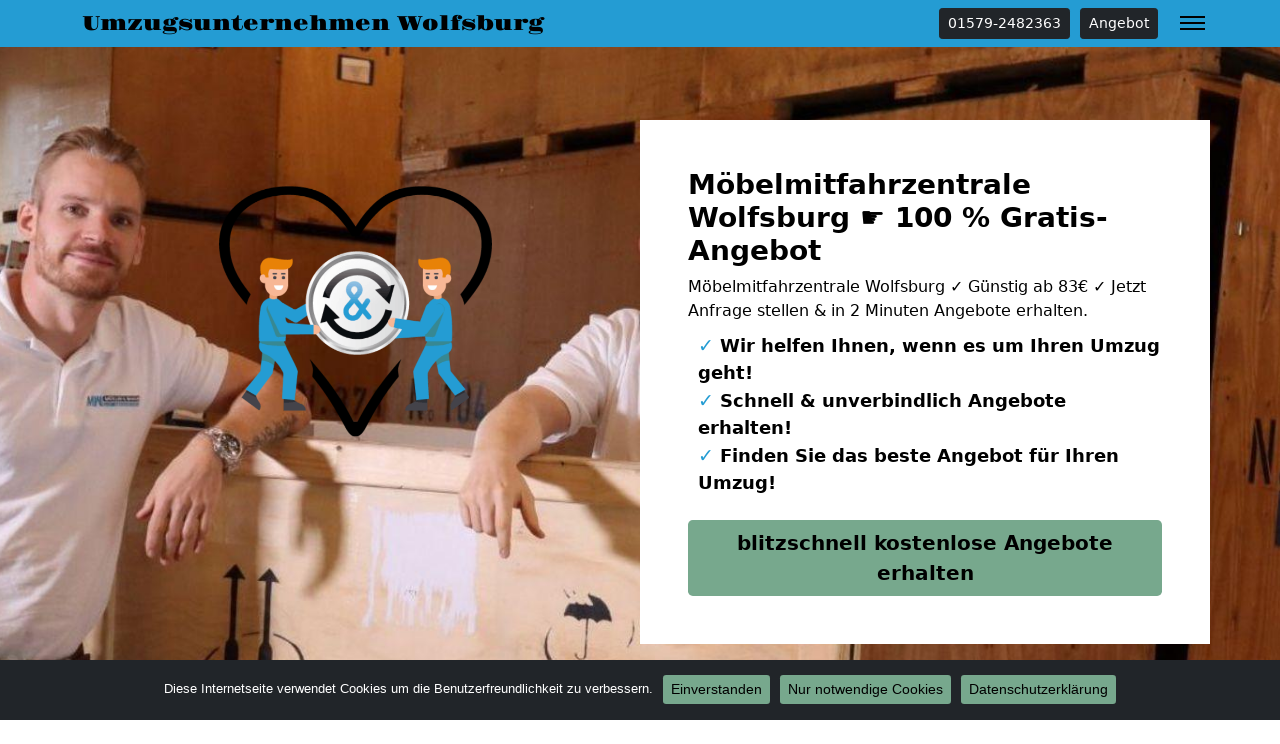

--- FILE ---
content_type: text/html; charset=UTF-8
request_url: https://wolfsburg-umzugsfirma.de/moebelmitfahrzentrale/
body_size: 14601
content:
<!doctype html>
<html lang="de" class="h-100">

<head>
	<meta charset="UTF-8" />
	<meta name="viewport" content="width=device-width, initial-scale=1" />
	<style>
		@font-face {
		  font-display: swap;
		  font-family: 'Gravitas One';
		  font-style: normal;
		  font-weight: 400;
		  src: url('https://wolfsburg-umzugsfirma.de/wp-content/themes/1oolocals/fonts/gravitas-one-v15-latin-regular.eot');
		  src: url('https://wolfsburg-umzugsfirma.de/wp-content/themes/1oolocals/fonts/gravitas-one-v15-latin-regular.eot?#iefix') format('embedded-opentype'),
			   url('https://wolfsburg-umzugsfirma.de/wp-content/themes/1oolocals/fonts/gravitas-one-v15-latin-regular.woff2') format('woff2'),
			   url('https://wolfsburg-umzugsfirma.de/wp-content/themes/1oolocals/fonts/gravitas-one-v15-latin-regular.woff') format('woff'),
			   url('https://wolfsburg-umzugsfirma.de/wp-content/themes/1oolocals/fonts/gravitas-one-v15-latin-regular.ttf') format('truetype'),
			   url('https://wolfsburg-umzugsfirma.de/wp-content/themes/1oolocals/fonts/gravitas-one-v15-latin-regular.svg#GravitasOne') format('svg');
		}

		nav.navbar a.navbar-brand {
			font-family: 'Gravitas One';
		}
	</style>
	<meta name='robots' content='index, follow, max-image-preview:large, max-snippet:-1, max-video-preview:-1' />
	<style>img:is([sizes="auto" i], [sizes^="auto," i]) { contain-intrinsic-size: 3000px 1500px }</style>
	
	<!-- This site is optimized with the Yoast SEO plugin v26.3 - https://yoast.com/wordpress/plugins/seo/ -->
	<title>Möbelmitfahrzentrale Wolfsburg ☛ 100 % Gratis-Angebot</title>
	<meta name="description" content="Möbelmitfahrzentrale Wolfsburg ✓ Günstig ab 83€ ✓ Jetzt Anfrage stellen &amp; in 2 Minuten Angebote erhalten." />
	<link rel="canonical" href="https://wolfsburg-umzugsfirma.de/moebelmitfahrzentrale/" />
	<meta property="og:locale" content="de_DE" />
	<meta property="og:type" content="article" />
	<meta property="og:title" content="Möbelmitfahrzentrale Wolfsburg ☛ 100 % Gratis-Angebot" />
	<meta property="og:description" content="Möbelmitfahrzentrale Wolfsburg ✓ Günstig ab 83€ ✓ Jetzt Anfrage stellen &amp; in 2 Minuten Angebote erhalten." />
	<meta property="og:url" content="https://wolfsburg-umzugsfirma.de/moebelmitfahrzentrale/" />
	<meta property="og:site_name" content="Umzugsunternehmen Wolfsburg" />
	<meta property="article:modified_time" content="2023-02-28T12:29:08+00:00" />
	<meta property="og:image" content="https://wolfsburg-umzugsfirma.de/wp-content/uploads/Moebelmitfahrzentrale.jpg" />
	<meta property="og:image:width" content="630" />
	<meta property="og:image:height" content="420" />
	<meta property="og:image:type" content="image/jpeg" />
	<meta name="twitter:card" content="summary_large_image" />
	<script type="application/ld+json" class="yoast-schema-graph">{"@context":"https://schema.org","@graph":[{"@type":"WebPage","@id":"https://wolfsburg-umzugsfirma.de/moebelmitfahrzentrale/","url":"https://wolfsburg-umzugsfirma.de/moebelmitfahrzentrale/","name":"Möbelmitfahrzentrale Wolfsburg ☛ 100 % Gratis-Angebot","isPartOf":{"@id":"https://wolfsburg-umzugsfirma.de/#website"},"primaryImageOfPage":{"@id":"https://wolfsburg-umzugsfirma.de/moebelmitfahrzentrale/#primaryimage"},"image":{"@id":"https://wolfsburg-umzugsfirma.de/moebelmitfahrzentrale/#primaryimage"},"thumbnailUrl":"https://wolfsburg-umzugsfirma.de/wp-content/uploads/Moebelmitfahrzentrale.jpg","datePublished":"2022-11-08T13:52:22+00:00","dateModified":"2023-02-28T12:29:08+00:00","description":"Möbelmitfahrzentrale Wolfsburg ✓ Günstig ab 83€ ✓ Jetzt Anfrage stellen & in 2 Minuten Angebote erhalten.","breadcrumb":{"@id":"https://wolfsburg-umzugsfirma.de/moebelmitfahrzentrale/#breadcrumb"},"inLanguage":"de","potentialAction":[{"@type":"ReadAction","target":["https://wolfsburg-umzugsfirma.de/moebelmitfahrzentrale/"]}]},{"@type":"ImageObject","inLanguage":"de","@id":"https://wolfsburg-umzugsfirma.de/moebelmitfahrzentrale/#primaryimage","url":"https://wolfsburg-umzugsfirma.de/wp-content/uploads/Moebelmitfahrzentrale.jpg","contentUrl":"https://wolfsburg-umzugsfirma.de/wp-content/uploads/Moebelmitfahrzentrale.jpg","width":630,"height":420,"caption":"Bei dir um die Ecke die Möbelmitfahrzentrale"},{"@type":"BreadcrumbList","@id":"https://wolfsburg-umzugsfirma.de/moebelmitfahrzentrale/#breadcrumb","itemListElement":[{"@type":"ListItem","position":1,"name":"Umzugsunternehmen Wolfsburg","item":"https://wolfsburg-umzugsfirma.de/"},{"@type":"ListItem","position":2,"name":"Möbelmitfahrzentrale"}]},{"@type":"WebSite","@id":"https://wolfsburg-umzugsfirma.de/#website","url":"https://wolfsburg-umzugsfirma.de/","name":"Umzugsunternehmen Wolfsburg","description":"","potentialAction":[{"@type":"SearchAction","target":{"@type":"EntryPoint","urlTemplate":"https://wolfsburg-umzugsfirma.de/?s={search_term_string}"},"query-input":{"@type":"PropertyValueSpecification","valueRequired":true,"valueName":"search_term_string"}}],"inLanguage":"de"}]}</script>
	<!-- / Yoast SEO plugin. -->


<link rel="alternate" type="application/rss+xml" title="Umzugsunternehmen Wolfsburg &raquo; Feed" href="https://wolfsburg-umzugsfirma.de/feed/" />
<link rel="alternate" type="application/rss+xml" title="Umzugsunternehmen Wolfsburg &raquo; Kommentar-Feed" href="https://wolfsburg-umzugsfirma.de/comments/feed/" />
<script>
window._wpemojiSettings = {"baseUrl":"https:\/\/s.w.org\/images\/core\/emoji\/16.0.1\/72x72\/","ext":".png","svgUrl":"https:\/\/s.w.org\/images\/core\/emoji\/16.0.1\/svg\/","svgExt":".svg","source":{"concatemoji":"https:\/\/wolfsburg-umzugsfirma.de\/wp-includes\/js\/wp-emoji-release.min.js?ver=6.8.3"}};
/*! This file is auto-generated */
!function(s,n){var o,i,e;function c(e){try{var t={supportTests:e,timestamp:(new Date).valueOf()};sessionStorage.setItem(o,JSON.stringify(t))}catch(e){}}function p(e,t,n){e.clearRect(0,0,e.canvas.width,e.canvas.height),e.fillText(t,0,0);var t=new Uint32Array(e.getImageData(0,0,e.canvas.width,e.canvas.height).data),a=(e.clearRect(0,0,e.canvas.width,e.canvas.height),e.fillText(n,0,0),new Uint32Array(e.getImageData(0,0,e.canvas.width,e.canvas.height).data));return t.every(function(e,t){return e===a[t]})}function u(e,t){e.clearRect(0,0,e.canvas.width,e.canvas.height),e.fillText(t,0,0);for(var n=e.getImageData(16,16,1,1),a=0;a<n.data.length;a++)if(0!==n.data[a])return!1;return!0}function f(e,t,n,a){switch(t){case"flag":return n(e,"\ud83c\udff3\ufe0f\u200d\u26a7\ufe0f","\ud83c\udff3\ufe0f\u200b\u26a7\ufe0f")?!1:!n(e,"\ud83c\udde8\ud83c\uddf6","\ud83c\udde8\u200b\ud83c\uddf6")&&!n(e,"\ud83c\udff4\udb40\udc67\udb40\udc62\udb40\udc65\udb40\udc6e\udb40\udc67\udb40\udc7f","\ud83c\udff4\u200b\udb40\udc67\u200b\udb40\udc62\u200b\udb40\udc65\u200b\udb40\udc6e\u200b\udb40\udc67\u200b\udb40\udc7f");case"emoji":return!a(e,"\ud83e\udedf")}return!1}function g(e,t,n,a){var r="undefined"!=typeof WorkerGlobalScope&&self instanceof WorkerGlobalScope?new OffscreenCanvas(300,150):s.createElement("canvas"),o=r.getContext("2d",{willReadFrequently:!0}),i=(o.textBaseline="top",o.font="600 32px Arial",{});return e.forEach(function(e){i[e]=t(o,e,n,a)}),i}function t(e){var t=s.createElement("script");t.src=e,t.defer=!0,s.head.appendChild(t)}"undefined"!=typeof Promise&&(o="wpEmojiSettingsSupports",i=["flag","emoji"],n.supports={everything:!0,everythingExceptFlag:!0},e=new Promise(function(e){s.addEventListener("DOMContentLoaded",e,{once:!0})}),new Promise(function(t){var n=function(){try{var e=JSON.parse(sessionStorage.getItem(o));if("object"==typeof e&&"number"==typeof e.timestamp&&(new Date).valueOf()<e.timestamp+604800&&"object"==typeof e.supportTests)return e.supportTests}catch(e){}return null}();if(!n){if("undefined"!=typeof Worker&&"undefined"!=typeof OffscreenCanvas&&"undefined"!=typeof URL&&URL.createObjectURL&&"undefined"!=typeof Blob)try{var e="postMessage("+g.toString()+"("+[JSON.stringify(i),f.toString(),p.toString(),u.toString()].join(",")+"));",a=new Blob([e],{type:"text/javascript"}),r=new Worker(URL.createObjectURL(a),{name:"wpTestEmojiSupports"});return void(r.onmessage=function(e){c(n=e.data),r.terminate(),t(n)})}catch(e){}c(n=g(i,f,p,u))}t(n)}).then(function(e){for(var t in e)n.supports[t]=e[t],n.supports.everything=n.supports.everything&&n.supports[t],"flag"!==t&&(n.supports.everythingExceptFlag=n.supports.everythingExceptFlag&&n.supports[t]);n.supports.everythingExceptFlag=n.supports.everythingExceptFlag&&!n.supports.flag,n.DOMReady=!1,n.readyCallback=function(){n.DOMReady=!0}}).then(function(){return e}).then(function(){var e;n.supports.everything||(n.readyCallback(),(e=n.source||{}).concatemoji?t(e.concatemoji):e.wpemoji&&e.twemoji&&(t(e.twemoji),t(e.wpemoji)))}))}((window,document),window._wpemojiSettings);
</script>
<style id='wp-emoji-styles-inline-css'>

	img.wp-smiley, img.emoji {
		display: inline !important;
		border: none !important;
		box-shadow: none !important;
		height: 1em !important;
		width: 1em !important;
		margin: 0 0.07em !important;
		vertical-align: -0.1em !important;
		background: none !important;
		padding: 0 !important;
	}
</style>
<style id='classic-theme-styles-inline-css'>
/*! This file is auto-generated */
.wp-block-button__link{color:#fff;background-color:#32373c;border-radius:9999px;box-shadow:none;text-decoration:none;padding:calc(.667em + 2px) calc(1.333em + 2px);font-size:1.125em}.wp-block-file__button{background:#32373c;color:#fff;text-decoration:none}
</style>
<style id='global-styles-inline-css'>
:root{--wp--preset--aspect-ratio--square: 1;--wp--preset--aspect-ratio--4-3: 4/3;--wp--preset--aspect-ratio--3-4: 3/4;--wp--preset--aspect-ratio--3-2: 3/2;--wp--preset--aspect-ratio--2-3: 2/3;--wp--preset--aspect-ratio--16-9: 16/9;--wp--preset--aspect-ratio--9-16: 9/16;--wp--preset--color--black: #000000;--wp--preset--color--cyan-bluish-gray: #abb8c3;--wp--preset--color--white: #ffffff;--wp--preset--color--pale-pink: #f78da7;--wp--preset--color--vivid-red: #cf2e2e;--wp--preset--color--luminous-vivid-orange: #ff6900;--wp--preset--color--luminous-vivid-amber: #fcb900;--wp--preset--color--light-green-cyan: #7bdcb5;--wp--preset--color--vivid-green-cyan: #00d084;--wp--preset--color--pale-cyan-blue: #8ed1fc;--wp--preset--color--vivid-cyan-blue: #0693e3;--wp--preset--color--vivid-purple: #9b51e0;--wp--preset--gradient--vivid-cyan-blue-to-vivid-purple: linear-gradient(135deg,rgba(6,147,227,1) 0%,rgb(155,81,224) 100%);--wp--preset--gradient--light-green-cyan-to-vivid-green-cyan: linear-gradient(135deg,rgb(122,220,180) 0%,rgb(0,208,130) 100%);--wp--preset--gradient--luminous-vivid-amber-to-luminous-vivid-orange: linear-gradient(135deg,rgba(252,185,0,1) 0%,rgba(255,105,0,1) 100%);--wp--preset--gradient--luminous-vivid-orange-to-vivid-red: linear-gradient(135deg,rgba(255,105,0,1) 0%,rgb(207,46,46) 100%);--wp--preset--gradient--very-light-gray-to-cyan-bluish-gray: linear-gradient(135deg,rgb(238,238,238) 0%,rgb(169,184,195) 100%);--wp--preset--gradient--cool-to-warm-spectrum: linear-gradient(135deg,rgb(74,234,220) 0%,rgb(151,120,209) 20%,rgb(207,42,186) 40%,rgb(238,44,130) 60%,rgb(251,105,98) 80%,rgb(254,248,76) 100%);--wp--preset--gradient--blush-light-purple: linear-gradient(135deg,rgb(255,206,236) 0%,rgb(152,150,240) 100%);--wp--preset--gradient--blush-bordeaux: linear-gradient(135deg,rgb(254,205,165) 0%,rgb(254,45,45) 50%,rgb(107,0,62) 100%);--wp--preset--gradient--luminous-dusk: linear-gradient(135deg,rgb(255,203,112) 0%,rgb(199,81,192) 50%,rgb(65,88,208) 100%);--wp--preset--gradient--pale-ocean: linear-gradient(135deg,rgb(255,245,203) 0%,rgb(182,227,212) 50%,rgb(51,167,181) 100%);--wp--preset--gradient--electric-grass: linear-gradient(135deg,rgb(202,248,128) 0%,rgb(113,206,126) 100%);--wp--preset--gradient--midnight: linear-gradient(135deg,rgb(2,3,129) 0%,rgb(40,116,252) 100%);--wp--preset--font-size--small: 13px;--wp--preset--font-size--medium: 20px;--wp--preset--font-size--large: 36px;--wp--preset--font-size--x-large: 42px;--wp--preset--spacing--20: 0.44rem;--wp--preset--spacing--30: 0.67rem;--wp--preset--spacing--40: 1rem;--wp--preset--spacing--50: 1.5rem;--wp--preset--spacing--60: 2.25rem;--wp--preset--spacing--70: 3.38rem;--wp--preset--spacing--80: 5.06rem;--wp--preset--shadow--natural: 6px 6px 9px rgba(0, 0, 0, 0.2);--wp--preset--shadow--deep: 12px 12px 50px rgba(0, 0, 0, 0.4);--wp--preset--shadow--sharp: 6px 6px 0px rgba(0, 0, 0, 0.2);--wp--preset--shadow--outlined: 6px 6px 0px -3px rgba(255, 255, 255, 1), 6px 6px rgba(0, 0, 0, 1);--wp--preset--shadow--crisp: 6px 6px 0px rgba(0, 0, 0, 1);}:where(.is-layout-flex){gap: 0.5em;}:where(.is-layout-grid){gap: 0.5em;}body .is-layout-flex{display: flex;}.is-layout-flex{flex-wrap: wrap;align-items: center;}.is-layout-flex > :is(*, div){margin: 0;}body .is-layout-grid{display: grid;}.is-layout-grid > :is(*, div){margin: 0;}:where(.wp-block-columns.is-layout-flex){gap: 2em;}:where(.wp-block-columns.is-layout-grid){gap: 2em;}:where(.wp-block-post-template.is-layout-flex){gap: 1.25em;}:where(.wp-block-post-template.is-layout-grid){gap: 1.25em;}.has-black-color{color: var(--wp--preset--color--black) !important;}.has-cyan-bluish-gray-color{color: var(--wp--preset--color--cyan-bluish-gray) !important;}.has-white-color{color: var(--wp--preset--color--white) !important;}.has-pale-pink-color{color: var(--wp--preset--color--pale-pink) !important;}.has-vivid-red-color{color: var(--wp--preset--color--vivid-red) !important;}.has-luminous-vivid-orange-color{color: var(--wp--preset--color--luminous-vivid-orange) !important;}.has-luminous-vivid-amber-color{color: var(--wp--preset--color--luminous-vivid-amber) !important;}.has-light-green-cyan-color{color: var(--wp--preset--color--light-green-cyan) !important;}.has-vivid-green-cyan-color{color: var(--wp--preset--color--vivid-green-cyan) !important;}.has-pale-cyan-blue-color{color: var(--wp--preset--color--pale-cyan-blue) !important;}.has-vivid-cyan-blue-color{color: var(--wp--preset--color--vivid-cyan-blue) !important;}.has-vivid-purple-color{color: var(--wp--preset--color--vivid-purple) !important;}.has-black-background-color{background-color: var(--wp--preset--color--black) !important;}.has-cyan-bluish-gray-background-color{background-color: var(--wp--preset--color--cyan-bluish-gray) !important;}.has-white-background-color{background-color: var(--wp--preset--color--white) !important;}.has-pale-pink-background-color{background-color: var(--wp--preset--color--pale-pink) !important;}.has-vivid-red-background-color{background-color: var(--wp--preset--color--vivid-red) !important;}.has-luminous-vivid-orange-background-color{background-color: var(--wp--preset--color--luminous-vivid-orange) !important;}.has-luminous-vivid-amber-background-color{background-color: var(--wp--preset--color--luminous-vivid-amber) !important;}.has-light-green-cyan-background-color{background-color: var(--wp--preset--color--light-green-cyan) !important;}.has-vivid-green-cyan-background-color{background-color: var(--wp--preset--color--vivid-green-cyan) !important;}.has-pale-cyan-blue-background-color{background-color: var(--wp--preset--color--pale-cyan-blue) !important;}.has-vivid-cyan-blue-background-color{background-color: var(--wp--preset--color--vivid-cyan-blue) !important;}.has-vivid-purple-background-color{background-color: var(--wp--preset--color--vivid-purple) !important;}.has-black-border-color{border-color: var(--wp--preset--color--black) !important;}.has-cyan-bluish-gray-border-color{border-color: var(--wp--preset--color--cyan-bluish-gray) !important;}.has-white-border-color{border-color: var(--wp--preset--color--white) !important;}.has-pale-pink-border-color{border-color: var(--wp--preset--color--pale-pink) !important;}.has-vivid-red-border-color{border-color: var(--wp--preset--color--vivid-red) !important;}.has-luminous-vivid-orange-border-color{border-color: var(--wp--preset--color--luminous-vivid-orange) !important;}.has-luminous-vivid-amber-border-color{border-color: var(--wp--preset--color--luminous-vivid-amber) !important;}.has-light-green-cyan-border-color{border-color: var(--wp--preset--color--light-green-cyan) !important;}.has-vivid-green-cyan-border-color{border-color: var(--wp--preset--color--vivid-green-cyan) !important;}.has-pale-cyan-blue-border-color{border-color: var(--wp--preset--color--pale-cyan-blue) !important;}.has-vivid-cyan-blue-border-color{border-color: var(--wp--preset--color--vivid-cyan-blue) !important;}.has-vivid-purple-border-color{border-color: var(--wp--preset--color--vivid-purple) !important;}.has-vivid-cyan-blue-to-vivid-purple-gradient-background{background: var(--wp--preset--gradient--vivid-cyan-blue-to-vivid-purple) !important;}.has-light-green-cyan-to-vivid-green-cyan-gradient-background{background: var(--wp--preset--gradient--light-green-cyan-to-vivid-green-cyan) !important;}.has-luminous-vivid-amber-to-luminous-vivid-orange-gradient-background{background: var(--wp--preset--gradient--luminous-vivid-amber-to-luminous-vivid-orange) !important;}.has-luminous-vivid-orange-to-vivid-red-gradient-background{background: var(--wp--preset--gradient--luminous-vivid-orange-to-vivid-red) !important;}.has-very-light-gray-to-cyan-bluish-gray-gradient-background{background: var(--wp--preset--gradient--very-light-gray-to-cyan-bluish-gray) !important;}.has-cool-to-warm-spectrum-gradient-background{background: var(--wp--preset--gradient--cool-to-warm-spectrum) !important;}.has-blush-light-purple-gradient-background{background: var(--wp--preset--gradient--blush-light-purple) !important;}.has-blush-bordeaux-gradient-background{background: var(--wp--preset--gradient--blush-bordeaux) !important;}.has-luminous-dusk-gradient-background{background: var(--wp--preset--gradient--luminous-dusk) !important;}.has-pale-ocean-gradient-background{background: var(--wp--preset--gradient--pale-ocean) !important;}.has-electric-grass-gradient-background{background: var(--wp--preset--gradient--electric-grass) !important;}.has-midnight-gradient-background{background: var(--wp--preset--gradient--midnight) !important;}.has-small-font-size{font-size: var(--wp--preset--font-size--small) !important;}.has-medium-font-size{font-size: var(--wp--preset--font-size--medium) !important;}.has-large-font-size{font-size: var(--wp--preset--font-size--large) !important;}.has-x-large-font-size{font-size: var(--wp--preset--font-size--x-large) !important;}
:where(.wp-block-post-template.is-layout-flex){gap: 1.25em;}:where(.wp-block-post-template.is-layout-grid){gap: 1.25em;}
:where(.wp-block-columns.is-layout-flex){gap: 2em;}:where(.wp-block-columns.is-layout-grid){gap: 2em;}
:root :where(.wp-block-pullquote){font-size: 1.5em;line-height: 1.6;}
</style>
<link rel='stylesheet' id='cookie-notice-front-css' href='https://wolfsburg-umzugsfirma.de/wp-content/plugins/cookie-notice/css/front.min.css?ver=2.5.8' media='all' />
<link rel='stylesheet' id='bootstrap-css' href='https://wolfsburg-umzugsfirma.de/wp-content/themes/1oolocals/css/bootstrap.min.css?ver=1677857610' media='all' />
<link rel='stylesheet' id='style-css' href='https://wolfsburg-umzugsfirma.de/wp-content/themes/1oolocals/css/style.css?ver=1677857610' media='all' />
<link rel='stylesheet' id='tablepress-default-css' href='https://wolfsburg-umzugsfirma.de/wp-content/plugins/tablepress/css/build/default.css?ver=3.2.5' media='all' />
<script id="cookie-notice-front-js-before">
var cnArgs = {"ajaxUrl":"https:\/\/wolfsburg-umzugsfirma.de\/wp-admin\/admin-ajax.php","nonce":"45ae8c5dc7","hideEffect":"fade","position":"bottom","onScroll":false,"onScrollOffset":100,"onClick":false,"cookieName":"cookie_notice_accepted","cookieTime":2592000,"cookieTimeRejected":2592000,"globalCookie":false,"redirection":true,"cache":false,"revokeCookies":true,"revokeCookiesOpt":"manual"};
</script>
<script src="https://wolfsburg-umzugsfirma.de/wp-content/plugins/cookie-notice/js/front.min.js?ver=2.5.8" id="cookie-notice-front-js"></script>
<script src="https://wolfsburg-umzugsfirma.de/wp-includes/js/jquery/jquery.min.js?ver=3.7.1" id="jquery-core-js"></script>
<script src="https://wolfsburg-umzugsfirma.de/wp-includes/js/jquery/jquery-migrate.min.js?ver=3.4.1" id="jquery-migrate-js"></script>
<link rel="https://api.w.org/" href="https://wolfsburg-umzugsfirma.de/wp-json/" /><link rel="alternate" title="JSON" type="application/json" href="https://wolfsburg-umzugsfirma.de/wp-json/wp/v2/pages/4778" /><link rel="EditURI" type="application/rsd+xml" title="RSD" href="https://wolfsburg-umzugsfirma.de/xmlrpc.php?rsd" />
<meta name="generator" content="WordPress 6.8.3" />
<link rel='shortlink' href='https://wolfsburg-umzugsfirma.de/?p=4778' />
<link rel="alternate" title="oEmbed (JSON)" type="application/json+oembed" href="https://wolfsburg-umzugsfirma.de/wp-json/oembed/1.0/embed?url=https%3A%2F%2Fwolfsburg-umzugsfirma.de%2Fmoebelmitfahrzentrale%2F" />
<link rel="alternate" title="oEmbed (XML)" type="text/xml+oembed" href="https://wolfsburg-umzugsfirma.de/wp-json/oembed/1.0/embed?url=https%3A%2F%2Fwolfsburg-umzugsfirma.de%2Fmoebelmitfahrzentrale%2F&#038;format=xml" />
			<style>
			.jumbotron{
				background: url("https://wolfsburg-umzugsfirma.de/wp-content/uploads/umzugsfirma.jpg") no-repeat center center; 
				background-size: cover;
							}
		</style>
		<script type="application/ld+json">
{
	"@context": "https://schema.org",
	"@type": "Organization",
	"address": {
		"@type": "PostalAddress",
		"addressLocality": "Wolfsburg",
		"postalCode": "38440",
		"streetAddress": "Saarstraße 6"
	},
	"email": "info@wolfsburg-umzugsfirma.de",
	"name": "Wolfsburg-Umzugsfirma.de",
	"url": "https://wolfsburg-umzugsfirma.de",
	"telephone": "01579-2482363",
	"ContactPoint" : [
		{
			"@type" : "ContactPoint",
			"telephone" : "01579-2482363",
			"contactOption" : "TollFree",
			"email" : "info@wolfsburg-umzugsfirma.de",
			"contactType" : "customer service",
			"hoursAvailable": [
				{
				"@type": "OpeningHoursSpecification",
					"dayOfWeek": [
					"Monday",
					"Tuesday",
					"Wednesday",
					"Thursday",
					"Friday",
					"Saturday"
				],
				"opens": "08:00",
				"closes": "﻿16:00"
				}
			]
		}
	]
}
</script></head>

<body class="wp-singular page-template-default page page-id-4778 wp-theme-1oolocals h-100 cookies-not-set">
		
		
	<nav class="autohide navbar fixed-top navbar-dark bg-primary">
		
		<div class="container" style="position:relative">
			<a class="navbar-brand m-0 p-0 pe-5" href="https://wolfsburg-umzugsfirma.de/" title="Umzugsunternehmen Wolfsburg - ">
				Umzugsunternehmen Wolfsburg			</a>
			
			<a href="tel:00491579-2482363" class="btn btn-dark btn-sm d-none d-sm-inline-block" title="01579-2482363" style="margin-left: auto;">01579-2482363</a>			
			<a href="/anfrage" class="btn btn-dark btn-sm d-none d-sm-inline-block" title="Angebot" style="margin-right: 40px;margin-left: 10px;">Angebot</a>
			<button class="navbar-toggler" type="button" data-bs-toggle="collapse" data-bs-target="#mainNav" aria-controls="mainNav" aria-expanded="false" aria-label="Toggle navigation">
				<div id="header-toggle-burger">
					<span></span>
					<span></span>
					<span></span>
				</div>
			</button>

			<div id="mainNav" class="collapse navbar-collapse"><ul id="menu-menu-1" class="nav navbar-nav ms-auto" itemscope itemtype="http://www.schema.org/SiteNavigationElement"><li  id="menu-item-3962" class="menu-item menu-item-type-post_type menu-item-object-page menu-item-3962 nav-item"><a itemprop="url" href="https://wolfsburg-umzugsfirma.de/anfrage/" class="nav-link"><span itemprop="name">Kostenlose Angebote</span></a></li>
<li  id="menu-item-3961" class="menu-item menu-item-type-custom menu-item-object-custom menu-item-3961 nav-item"><a itemprop="url" href="tel:00491579-2482363" class="nav-link"><span itemprop="name">✆ Telefon</span></a></li>
<li  id="menu-item-3959" class="menu-item menu-item-type-taxonomy menu-item-object-category current-menu-ancestor current-menu-parent menu-item-has-children dropdown active menu-item-3959 nav-item"><a href="#" data-bs-toggle="dropdown" aria-haspopup="true" aria-expanded="false" class="dropdown-toggle nav-link" id="menu-item-dropdown-3959"><span itemprop="name">Leistungen</span></a>
<ul class="dropdown-menu" aria-labelledby="menu-item-dropdown-3959">
	<li  id="menu-item-5901" class="menu-item menu-item-type-post_type menu-item-object-page menu-item-5901 nav-item"><a itemprop="url" href="https://wolfsburg-umzugsfirma.de/behoerdenumzug/" class="dropdown-item"><span itemprop="name">Behördenumzug</span></a></li>
	<li  id="menu-item-5902" class="menu-item menu-item-type-post_type menu-item-object-page menu-item-5902 nav-item"><a itemprop="url" href="https://wolfsburg-umzugsfirma.de/bueroumzug/" class="dropdown-item"><span itemprop="name">Büroumzug</span></a></li>
	<li  id="menu-item-5903" class="menu-item menu-item-type-post_type menu-item-object-page menu-item-5903 nav-item"><a itemprop="url" href="https://wolfsburg-umzugsfirma.de/fernumzuege/" class="dropdown-item"><span itemprop="name">Fernumzug</span></a></li>
	<li  id="menu-item-5904" class="menu-item menu-item-type-post_type menu-item-object-page menu-item-5904 nav-item"><a itemprop="url" href="https://wolfsburg-umzugsfirma.de/firmenumzug/" class="dropdown-item"><span itemprop="name">Firmenumzug</span></a></li>
	<li  id="menu-item-5905" class="menu-item menu-item-type-post_type menu-item-object-page menu-item-5905 nav-item"><a itemprop="url" href="https://wolfsburg-umzugsfirma.de/laborumzug/" class="dropdown-item"><span itemprop="name">Laborumzug</span></a></li>
	<li  id="menu-item-5907" class="menu-item menu-item-type-post_type menu-item-object-page menu-item-5907 nav-item"><a itemprop="url" href="https://wolfsburg-umzugsfirma.de/praxisumzug/" class="dropdown-item"><span itemprop="name">Praxisumzug</span></a></li>
	<li  id="menu-item-5908" class="menu-item menu-item-type-post_type menu-item-object-page menu-item-5908 nav-item"><a itemprop="url" href="https://wolfsburg-umzugsfirma.de/privatumzug/" class="dropdown-item"><span itemprop="name">Privatumzug</span></a></li>
	<li  id="menu-item-5909" class="menu-item menu-item-type-post_type menu-item-object-page menu-item-5909 nav-item"><a itemprop="url" href="https://wolfsburg-umzugsfirma.de/seniorenumzug/" class="dropdown-item"><span itemprop="name">Seniorenumzug</span></a></li>
	<li  id="menu-item-5900" class="menu-item menu-item-type-post_type menu-item-object-page menu-item-5900 nav-item"><a itemprop="url" href="https://wolfsburg-umzugsfirma.de/umzugsservice/" class="dropdown-item"><span itemprop="name">Umzugsservice</span></a></li>
	<li  id="menu-item-5912" class="menu-item menu-item-type-post_type menu-item-object-page menu-item-5912 nav-item"><a itemprop="url" href="https://wolfsburg-umzugsfirma.de/entruempelung/" class="dropdown-item"><span itemprop="name">Entrümpelung</span></a></li>
	<li  id="menu-item-5914" class="menu-item menu-item-type-post_type menu-item-object-page menu-item-5914 nav-item"><a itemprop="url" href="https://wolfsburg-umzugsfirma.de/klaviertransport/" class="dropdown-item"><span itemprop="name">Klaviertransport</span></a></li>
	<li  id="menu-item-5915" class="menu-item menu-item-type-post_type menu-item-object-page menu-item-5915 nav-item"><a itemprop="url" href="https://wolfsburg-umzugsfirma.de/moebellift/" class="dropdown-item"><span itemprop="name">Möbellift</span></a></li>
	<li  id="menu-item-5916" class="menu-item menu-item-type-post_type menu-item-object-page menu-item-5916 nav-item"><a itemprop="url" href="https://wolfsburg-umzugsfirma.de/haushaltsaufloesung/" class="dropdown-item"><span itemprop="name">Haushaltsauflösung</span></a></li>
	<li  id="menu-item-5917" class="menu-item menu-item-type-post_type menu-item-object-page menu-item-5917 nav-item"><a itemprop="url" href="https://wolfsburg-umzugsfirma.de/moebeltaxi/" class="dropdown-item"><span itemprop="name">Möbeltaxi</span></a></li>
	<li  id="menu-item-5918" class="menu-item menu-item-type-post_type menu-item-object-page current-menu-item page_item page-item-4778 current_page_item active menu-item-5918 nav-item"><a itemprop="url" href="https://wolfsburg-umzugsfirma.de/moebelmitfahrzentrale/" class="dropdown-item" aria-current="page"><span itemprop="name">Möbelmitfahrzentrale</span></a></li>
	<li  id="menu-item-5920" class="menu-item menu-item-type-post_type menu-item-object-page menu-item-5920 nav-item"><a itemprop="url" href="https://wolfsburg-umzugsfirma.de/umzugshelfer/" class="dropdown-item"><span itemprop="name">Umzugshelfer</span></a></li>
</ul>
</li>
<li  id="menu-item-5899" class="menu-item menu-item-type-custom menu-item-object-custom menu-item-has-children dropdown menu-item-5899 nav-item"><a href="#" data-bs-toggle="dropdown" aria-haspopup="true" aria-expanded="false" class="dropdown-toggle nav-link" id="menu-item-dropdown-5899"><span itemprop="name">Umzugstipps</span></a>
<ul class="dropdown-menu" aria-labelledby="menu-item-dropdown-5899">
	<li  id="menu-item-5906" class="menu-item menu-item-type-post_type menu-item-object-page menu-item-5906 nav-item"><a itemprop="url" href="https://wolfsburg-umzugsfirma.de/mini-umzug/" class="dropdown-item"><span itemprop="name">Mini Umzug</span></a></li>
	<li  id="menu-item-5910" class="menu-item menu-item-type-post_type menu-item-object-page menu-item-5910 nav-item"><a itemprop="url" href="https://wolfsburg-umzugsfirma.de/studentenumzug/" class="dropdown-item"><span itemprop="name">Studentenumzug</span></a></li>
	<li  id="menu-item-5913" class="menu-item menu-item-type-post_type menu-item-object-page menu-item-5913 nav-item"><a itemprop="url" href="https://wolfsburg-umzugsfirma.de/halteverbotszone/" class="dropdown-item"><span itemprop="name">Halteverbotszone Wolfsburg</span></a></li>
	<li  id="menu-item-5919" class="menu-item menu-item-type-post_type menu-item-object-page menu-item-5919 nav-item"><a itemprop="url" href="https://wolfsburg-umzugsfirma.de/umzugskartons/" class="dropdown-item"><span itemprop="name">Umzugskartons</span></a></li>
	<li  id="menu-item-5911" class="menu-item menu-item-type-post_type menu-item-object-page menu-item-5911 nav-item"><a itemprop="url" href="https://wolfsburg-umzugsfirma.de/beiladung/" class="dropdown-item"><span itemprop="name">Beiladung</span></a></li>
	<li  id="menu-item-5921" class="menu-item menu-item-type-post_type menu-item-object-page menu-item-5921 nav-item"><a itemprop="url" href="https://wolfsburg-umzugsfirma.de/tresortransport/" class="dropdown-item"><span itemprop="name">Tresortransport</span></a></li>
	<li  id="menu-item-5954" class="menu-item menu-item-type-post_type menu-item-object-page menu-item-5954 nav-item"><a itemprop="url" href="https://wolfsburg-umzugsfirma.de/guenstiges-umzugsunternehmen/" class="dropdown-item"><span itemprop="name">Günstiger Umzug in Wolfsburg</span></a></li>
</ul>
</li>
<li  id="menu-item-5955" class="menu-item menu-item-type-post_type menu-item-object-page menu-item-5955 nav-item"><a itemprop="url" href="https://wolfsburg-umzugsfirma.de/umzugsunternehmen-kosten-preise/" class="nav-link"><span itemprop="name">Kosten-Preise in Wolfsburg</span></a></li>
</ul></div>		</div>

	</nav>
	
	<div class="jumbotron">
  <div class="container for-about">
    <div class="row">
      <div class="d-none d-xl-inline-block col-12 col-xl-6 text-center">
	    <img src="/wp-content/uploads/trustsymbole.png" class="img-fluid" title="Wolfsburg" alt="Wolfsburg">
	  </div>
      <div class="col-xl-6 p-4 p-xl-5 bg-white">
        <div class="h3 fw-bold">Möbelmitfahrzentrale Wolfsburg ☛ 100 % Gratis-Angebot</div>
        <p class="mb-2">Möbelmitfahrzentrale Wolfsburg ✓ Günstig ab 83€ ✓ Jetzt Anfrage stellen & in 2 Minuten Angebote erhalten.</p>
        <ul>
          <li><span>✓</span> Wir helfen Ihnen, wenn es um Ihren Umzug geht!</li>
          <li><span>✓</span> Schnell & unverbindlich Angebote erhalten!</li>
          <li><span>✓</span> Finden Sie das beste Angebot für Ihren Umzug!</li>
        </ul>
        <div class="mt-4 mb-4 text-start mb-sm-0">
<a href="/anfrage" class="btn btn-primary btn-lg fw-bold">blitzschnell kostenlose Angebote erhalten</a>
</div>
      </div>
    </div>
  </div>
</div>	
			<div class="container">
			<div id="breadcrumbs" class="py-2 border-bottom mb-2"><span><span><a href="https://wolfsburg-umzugsfirma.de/">Umzugsunternehmen Wolfsburg</a></span> » <span class="breadcrumb_last" aria-current="page">Möbelmitfahrzentrale</span></span></div>		</div>
		
	<div id="page" class="site h-100 d-flex flex-column">

		<div id="content" class="site-content">
			<div id="primary" class="content-area">
				<main id="main" class="site-main" role="main">

	

	<article class="post-4778 page type-page status-publish has-post-thumbnail hentry category-leistungen">
		<div class="entry-content">
							<div class="container-fluid py-5 mt-3 mb-3" style="">
					
										<div class="container">
										
					<div class="row ">
						<div class="col-12 col-12">
							<h1 style="text-align: center;"><span style="font-weight: 400;">Möbelmitfahrzentrale Wolfsburg</span></h1>
<p style="text-align: center;">Sie suchen nach einem unkomplizierten Weg, Ihre Möbel zu transportieren? Dann brauchen Sie ein Möbelspeditionsunternehmen, das eine <strong>zuverlässige und kostengünstige Lösung</strong> bietet! Wir sind ein<strong> professionelles Unternehmen</strong>, das die richtigen Möbelspeditionsunternehmen mit einem großen Fuhrpark kennen.</p>
<p style="text-align: center;"><strong>Unser riesiges Netzwerk an Partner</strong> bietet Ihnen einen unübertroffenen Möbelmitfahrzentrale in Wolfsburg an und können Ihnen helfen, Ihre Möbel von Wolfsburg nach Langenburg zu transportieren. Wenn Sie also auf der Suche nach einem problemlosen Umzug in Wolfsburg Ihrer Möbel sind, dann kontaktieren Sie uns!</p>
<p style="text-align: center;"><span data-sheets-value="{&quot;1&quot;:2,&quot;2&quot;:&quot;Füllen Sie jetzt das Formular aus und erhalten Sie kostenlose Angebote&quot;}" data-sheets-userformat="{&quot;2&quot;:513,&quot;3&quot;:{&quot;1&quot;:0},&quot;12&quot;:0}"><strong>Füllen Sie jetzt das Formular aus</strong> und erhalten Sie kostenlose Angebote</span></p>
<p style="text-align: center;"><strong>Günstiger wird Ihr Umzug nicht</strong>, denn bei uns können Sie bis zu 60 % der Umzugskosten sparen.</p>
<p style="text-align: center;"><div class="mt-4 mb-4 text-center text-md-left">
<a href="/anfrage" class="btn btn-primary btn-lg">Kostenlose Angebote erhalten</a>
</div></p>
						</div>
						
												
					</div>
					
										</div>
										
				</div>
								<div class="container-fluid py-5 mt-0 mb-5" style="background-color:#e6e3e3;">
					
										<div class="container">
										
					<div class="row ">
						<div class="col-12 col-md-6">
							<p><img fetchpriority="high" decoding="async" class="aligncenter wp-image-4780 size-full" title="Möbelmitfahrzentrale Wolfsburg" src="https://wolfsburg-umzugsfirma.de/wp-content/uploads/Moebelmitfahrzentrale-in.jpg" alt="Möbelmitfahrzentrale Wolfsburg" width="630" height="420" srcset="https://wolfsburg-umzugsfirma.de/wp-content/uploads/Moebelmitfahrzentrale-in.jpg 630w, https://wolfsburg-umzugsfirma.de/wp-content/uploads/Moebelmitfahrzentrale-in-300x200.jpg 300w" sizes="(max-width: 630px) 100vw, 630px" /></p>
						</div>
						
														<div class="col-md-6">
									<h2><span style="font-weight: 400;">Möbelmitfahrzentrale Erfahrungsberichte aus </span><span style="font-weight: 400;">Wolfsburg</span></h2>
<p>Sie möchten Möbel aus Wolfsburg transportieren lassen und das zu einem <strong>unschlagbaren Preis?</strong> Dann sind Sie bei uns an der richtigen Adresse!</p>
<p>Wir ermöglichen Ihnen, Ihre Möbel <strong>schnell</strong> und <strong>unkompliziert</strong> aus Wolfsburg abzuholen. Dabei ist es ganz egal, ob Sie nur ein paar Möbelstücke oder gleich eine ganze Wohnungseinrichtung in Wolfsburg transportieren lassen möchten.</p>
<p>Unsere <strong>erfahrenen Umzugspartner aus ganz Deutschland </strong>kümmern sich gerne um den Transport Ihrer Möbel und sorgen dafür, dass diese sicher und zuverlässig an ihr Ziel gelangen. Auch die An- und Abfahrt ist bei uns kein Problem. Wir haben für jeden Kunden die <strong>passende Lösung</strong> parat – egal, wo Sie in Wolfsburg wohnen.</p>
<p><strong>Füllen Sie jetzt das Formular aus</strong> und erhalten Sie <strong>unverbindliche Angebote</strong> von uns.</p>
<div class="mt-4 mb-4 text-center text-md-left">
<a href="/anfrage" class="btn btn-primary btn-lg">Kostenlose Angebote erhalten</a>
</div>
								</div>
														
					</div>
					
										</div>
										
				</div>
								<div class="container py-4 mt-3 mb-5" style="">
					
										
					<div class="row align-items-center">
						<div class="col-12 col-lg-4">
							<div class="mt-4 mb-4 text-center text-md-left">
<a href="/anfrage" class="btn btn-primary btn-lg">Kostenlose Angebote erhalten</a>
</div>
						</div>
						
														<div class="col-lg-4">
									<p style="text-align: center;"><span class="text-primary h1">Möbelmitfahrzentrale – lassen Sie die Profis arbeiten<br />
</span></p>
<p style="text-align: center;"><span class="text-secondary h2">Erhalten Sie jetzt Ihr persönliches Angebot<br />
</span></p>
								</div>
																<div class="col-lg-4">
									<p><img decoding="async" class="aligncenter wp-image-4491 size-medium" title="Premium Umzüge Wolfsburg" src="https://wolfsburg-umzugsfirma.de/wp-content/uploads/umziehen-300x300.png" alt="Premium Umzüge Wolfsburg" width="300" height="300" srcset="https://wolfsburg-umzugsfirma.de/wp-content/uploads/umziehen-300x300.png 300w, https://wolfsburg-umzugsfirma.de/wp-content/uploads/umziehen-150x150.png 150w, https://wolfsburg-umzugsfirma.de/wp-content/uploads/umziehen-65x65.png 65w, https://wolfsburg-umzugsfirma.de/wp-content/uploads/umziehen.png 500w" sizes="(max-width: 300px) 100vw, 300px" /></p>
								</div>
														
					</div>
					
										
				</div>
								<div class="container-fluid py-5 mt-3 mb-3" style="background-color:#e6e3e3;">
					
										<div class="container">
										
					<div class="row align-items-center">
						<div class="col-12 col-md-6">
							<h3><span style="font-weight: 400;">Preise für die Möbelmitfahrzentrale in Wolfsburg ab 83€</span></h3>
<p>Die Möbelmitfahrzentrale ist die optimale Wahl für alle, die ihre Möbel mitnehmen möchten, aber kein eigenes Transportmittel haben. <strong>Unsere Partner sind die besten aus ganz Deutschland </strong>und sie bieten eine große Auswahl an Transportern und Fahrzeugen in Wolfsburg, sodass für jeden Geschmack und jeden Bedarf etwas Passendes dabei sein dürfte.</p>
<p><strong>Holen Sie sich jetzt</strong> kostenlose und unverbindliche <strong>Angebote</strong>, innerhalb von ca. 2 Minuten erhalten Sie Ihr individuelles Angebot.</p>
<div class="mt-4 mb-4 text-center text-md-left">
<a href="/anfrage" class="btn btn-primary btn-lg">Kostenlose Angebote erhalten</a>
</div>
						</div>
						
														<div class="col-md-6">
									<p><img decoding="async" class="aligncenter wp-image-4781 size-full" title="Möbelmitfahrzentrale Wolfsburg einfach und schnell" src="https://wolfsburg-umzugsfirma.de/wp-content/uploads/Moebelmitfahrzentrale-einfach-und-schnell.jpg" alt="Möbelmitfahrzentrale Wolfsburg einfach und schnell" width="630" height="420" srcset="https://wolfsburg-umzugsfirma.de/wp-content/uploads/Moebelmitfahrzentrale-einfach-und-schnell.jpg 630w, https://wolfsburg-umzugsfirma.de/wp-content/uploads/Moebelmitfahrzentrale-einfach-und-schnell-300x200.jpg 300w" sizes="(max-width: 630px) 100vw, 630px" /></p>
								</div>
														
					</div>
					
										</div>
										
				</div>
								<div class="container-fluid py-5 mt-3 mb-5" style="">
					
										<div class="container">
										
					<div class="row align-items-center">
						<div class="col-12 col-md-6">
							<p><img loading="lazy" decoding="async" class="aligncenter wp-image-4782 size-full" title="Möbelmitfahrzentrale kosten in Wolfsburg" src="https://wolfsburg-umzugsfirma.de/wp-content/uploads/Moebelmitfahrzentrale-kosten.jpg" alt="Möbelmitfahrzentrale kosten in Wolfsburg" width="630" height="420" srcset="https://wolfsburg-umzugsfirma.de/wp-content/uploads/Moebelmitfahrzentrale-kosten.jpg 630w, https://wolfsburg-umzugsfirma.de/wp-content/uploads/Moebelmitfahrzentrale-kosten-300x200.jpg 300w" sizes="auto, (max-width: 630px) 100vw, 630px" /></p>
						</div>
						
														<div class="col-md-6">
									<h3><span style="font-weight: 400;">Wir haben mehr als 18 Jahre Erfahrung mit unseren Möbelmitfahrzentrale in Wolfsburg</span></h3>
<p>Die Möbelmitfahrzentrale ist die perfekte Lösung für Ihren Umzug in Wolfsburg.</p>
<p><strong>Wir haben mehr als 18 Jahre Erfahrung mit Umzügen in Wolfsburg und kennen die besten Wege</strong>, um Ihr Zuhause schnell und sicher zu transportieren.</p>
<p><span style="font-weight: 400;">Unter anderem bieten unsere Partner Ihnen stabile</span><a href="https://wolfsburg-umzugsfirma.de/umzugskartons/"> <span style="font-weight: 400;">Umzugskartons</span></a><span style="font-weight: 400;"> mit geschulten</span> <a href="https://wolfsburg-umzugsfirma.de/umzugshelfer/"><span style="font-weight: 400;">Umzugshelfer Wolfsburg</span></a><span style="font-weight: 400;"> sowie ein <a href="https://wolfsburg-umzugsfirma.de/klaviertransport/">Klaviertransport</a> und eine sicheren</span><a href="https://wolfsburg-umzugsfirma.de/tresortransport/"> <span style="font-weight: 400;">Tresortransport</span></a><span style="font-weight: 400;"> an.</span></p>
<p>Wir werden unser Bestes tun, um sicherzustellen, dass Ihr Umzugskosten eingehalten wird!</p>
<div class="mt-4 mb-4 text-center text-md-left">
<a href="/anfrage" class="btn btn-primary btn-lg">Kostenlose Angebote erhalten</a>
</div>
								</div>
														
					</div>
					
										</div>
										
				</div>
								<div class="container-fluid py-5 mt-0 mb-0" style="background-color:#e6e3e3;">
					
										<div class="container">
										
					<div class="row ">
						<div class="col-12 col-12">
							<h3 style="text-align: center;"><span style="font-weight: 400;">Unsere Angebote in Wolfsburg sind für Sie kostenlos</span></h3>
<p style="text-align: center;"><span style="font-weight: 400;">Das <a href="https://wolfsburg-umzugsfirma.de/">Umzugsunternehmen</a>, bieten Ihnen die optimale Möglichkeit, um Ihre Möbel sicher und bequem nach Wolfsburg zu transportieren. Die Umzugsangebote in Wolfsburg <strong>sind für Sie absolut kostenlos und unverbindlich</strong>. Sie müssen sich also keine Gedanken über mögliche Kosten oder Gebühren machen.</span></p>
<p style="text-align: center;"><span style="font-weight: 400;">Vielleicht benötigen Sie ein </span><a href="https://wolfsburg-umzugsfirma.de/firmenumzug/"><span style="font-weight: 400;">Firmenumzug</span></a><span style="font-weight: 400;"> oder ein </span><a href="https://wolfsburg-umzugsfirma.de/laborumzug/"><span style="font-weight: 400;">Laborumzug</span></a><span style="font-weight: 400;">, </span><a href="https://wolfsburg-umzugsfirma.de/mini-umzug/"><span style="font-weight: 400;">Mini Umzug</span></a><span style="font-weight: 400;">, </span><a href="https://wolfsburg-umzugsfirma.de/praxisumzug/"><span style="font-weight: 400;">Praxisumzug</span></a><span style="font-weight: 400;">, </span><a href="https://wolfsburg-umzugsfirma.de/privatumzug/"><span style="font-weight: 400;">Privatumzug</span></a><span style="font-weight: 400;">, </span><a href="https://wolfsburg-umzugsfirma.de/seniorenumzug/"><span style="font-weight: 400;">Seniorenumzug Wolfsburg</span></a><span style="font-weight: 400;">, </span><a href="https://wolfsburg-umzugsfirma.de/studentenumzug/"><span style="font-weight: 400;">Studentenumzug</span></a><span style="font-weight: 400;">, </span><a href="https://wolfsburg-umzugsfirma.de/beiladung/"><span style="font-weight: 400;">Beiladung</span></a><span style="font-weight: 400;">,</span><a href="https://wolfsburg-umzugsfirma.de/entruempelung/"><span style="font-weight: 400;"> Entrümpelung</span></a><span style="font-weight: 400;">, </span><a href="https://wolfsburg-umzugsfirma.de/halteverbotszone/"><span style="font-weight: 400;">Halteverbotszone Wolfsburg</span></a><span style="font-weight: 400;">, </span><a href="https://wolfsburg-umzugsfirma.de/klaviertransport/"><span style="font-weight: 400;">Klaviertransport</span></a><span style="font-weight: 400;">, </span><a href="https://wolfsburg-umzugsfirma.de/moebellift/"><span style="font-weight: 400;">Möbellift</span></a><span style="font-weight: 400;">, </span><a href="https://wolfsburg-umzugsfirma.de/haushaltsaufloesung/"><span style="font-weight: 400;">Haushaltsauflösung Wolfsburg</span></a><span style="font-weight: 400;"> und ein </span><a href="https://wolfsburg-umzugsfirma.de/moebeltaxi/"><span style="font-weight: 400;">Möbeltaxi</span></a><span style="font-weight: 400;"> können Sie alles bekommen.</span></p>
<p style="text-align: center;"><span style="font-weight: 400;">Gerne übernehmen wir auch Ihren </span><a href="https://wolfsburg-umzugsfirma.de/bueroumzug/"><span style="font-weight: 400;">Büroumzug</span></a><span style="font-weight: 400;">, </span><a href="https://wolfsburg-umzugsfirma.de/behoerdenumzug/"><span style="font-weight: 400;">Behördenumzug</span></a><span style="font-weight: 400;"> oder </span><a href="https://wolfsburg-umzugsfirma.de/fernumzuege/"><span style="font-weight: 400;">Fernumzug</span></a><span style="font-weight: 400;">.</span></p>
<p style="text-align: center;"><span style="font-weight: 400;">Wir nehmen uns die Zeit, die notwendig ist, um Ihren Umzug so angenehm wie möglich zu machen. </span></p>
<p style="text-align: center;"><span style="font-weight: 400;"><strong>Kontaktieren Sie uns noch heute</strong> und Sie erhalten innerhalb von ca. 2 Minuten ein passendes Angebot.</span></p>
<p style="text-align: center;">Füllen Sie jetzt das Formular aus und<strong> erhalten Sie kostenlose Angebote.</strong></p>
<p style="text-align: center;"><div class="mt-4 mb-4 text-center text-md-left">
<a href="/anfrage" class="btn btn-primary btn-lg">Kostenlose Angebote erhalten</a>
</div></p>
						</div>
						
												
					</div>
					
										</div>
										
				</div>
								<div class="container-fluid py-5 mt-0 mb-0" style="background-color:#1792cd;">
					
										<div class="container">
										
					<div class="row align-items-center">
						<div class="col-12 col-md-6">
							<h3><span style="font-weight: 400;">Sie möchten eine Festpreisgarantie &#8211; keine versteckte Kosten</span></h3>
<p>Bei der Möbelmitfahrzentrale in Wolfsburg müssen Sie <strong>keine Angst vor Kosten haben, </strong>denn bei uns erhalten Sie die beste Angebote.</p>
<p>Das heißt, Sie zahlen nur den Preis, den wir Ihnen am Anfang genannt haben &#8211; ohne versteckte Kosten oder Extras.</p>
<p>Günstiger wird Ihr Möbelmitfahrzentrale nicht, denn bei uns können Sie bis zu<strong> 60 % der Umzugskosten sparen</strong>.</p>
<p><strong>Wir bieten Ihnen einen transparenten und fairen Preis</strong> &#8211; damit Sie sich vollends auf Ihren Umzug in Wolfsburg konzentrieren können.</p>
<ul>
<li>Kostenloses und unverbindliches Angebot</li>
<li>schnelle Auftragsabwicklung</li>
<li>faire und flexible Preise</li>
<li>keine versteckten Kosten</li>
</ul>
<div class="mt-4 mb-4 text-center text-md-left">
<a href="/anfrage" class="btn btn-primary btn-lg">Kostenlose Angebote erhalten</a>
</div>
						</div>
						
														<div class="col-md-6">
									<p><img loading="lazy" decoding="async" class="aligncenter wp-image-4783 size-full" title="Möbelmitfahrzentrale mit Umzugshelfer aus Wolfsburg" src="https://wolfsburg-umzugsfirma.de/wp-content/uploads/Moebelmitfahrzentrale-mit-umzugshelfer.jpg" alt="Möbelmitfahrzentrale mit Umzugshelfer aus Wolfsburg" width="630" height="420" srcset="https://wolfsburg-umzugsfirma.de/wp-content/uploads/Moebelmitfahrzentrale-mit-umzugshelfer.jpg 630w, https://wolfsburg-umzugsfirma.de/wp-content/uploads/Moebelmitfahrzentrale-mit-umzugshelfer-300x200.jpg 300w" sizes="auto, (max-width: 630px) 100vw, 630px" /></p>
								</div>
														
					</div>
					
										</div>
										
				</div>
								<div class="container-fluid py-5 mt-3 mb-5" style="">
					
										<div class="container">
										
					<div class="row align-items-center">
						<div class="col-12 col-md-6">
							<p><img loading="lazy" decoding="async" class="aligncenter wp-image-4784 size-full" title="Möbelmitfahrzentrale schnell günstig Wolfsburg" src="https://wolfsburg-umzugsfirma.de/wp-content/uploads/Moebelmitfahrzentrale-schnell-guenstig.jpg" alt="Möbelmitfahrzentrale schnell günstig Wolfsburg" width="630" height="420" srcset="https://wolfsburg-umzugsfirma.de/wp-content/uploads/Moebelmitfahrzentrale-schnell-guenstig.jpg 630w, https://wolfsburg-umzugsfirma.de/wp-content/uploads/Moebelmitfahrzentrale-schnell-guenstig-300x200.jpg 300w" sizes="auto, (max-width: 630px) 100vw, 630px" /></p>
						</div>
						
														<div class="col-md-6">
									<h3><span style="font-weight: 400;">Die Preise für die Möbelmitfahrzentrale in Wolfsburg sind flexibel und fair</span></h3>
<p>Wenn Sie auf der Suche nach einem Umzugsunternehmen in Wolfsburg sind, dann ist die Möbelmitfahrzentrale in Wolfsburg von uns genau das Richtige für Sie. Unser Netzwerk <strong>bieten Ihnen faire und flexible Preise für Ihren Umzug,</strong> damit Sie sich keine Sorgen machen müssen in Wolfsburg.</p>
<p>Wir sind auch stets bemüht, unseren Kunden den bestmöglichen Service in Wolfsburg zu bieten, damit Sie sich keine Gedanken über die Organisation Ihres Umzugs machen müssen. <strong>Füllen Sie jetzt das Formular aus</strong> und erhalten Sie kostenlose Angebote.</p>
<div class="mt-4 mb-4 text-center text-md-left">
<a href="/anfrage" class="btn btn-primary btn-lg">Kostenlose Angebote erhalten</a>
</div>
								</div>
														
					</div>
					
										</div>
										
				</div>
								<div class="container-fluid py-5 mt-3 mb-5" style="background-color:#e6e3e3;">
					
										<div class="container">
										
					<div class="row align-items-center">
						<div class="col-12 col-12">
							<h3 style="text-align: center;"><span style="font-weight: 400;">Unser Unternehmen hilft Ihnen sehr gerne mit der Möbelmitfahrzentrale</span></h3>
<p style="text-align: center;"><strong>Die Möbelmitfahrzentrale in Wolfsburg ist seit vielen Jahren einer der beliebtesten in der Region.</strong></p>
<p style="text-align: center;">Unser Partnernetzwerk hat sich auf den Transport von Möbeln und anderen Gütern spezialisiert in Wolfsburg und bieten Ihnen einen <strong>umfassenden Service</strong> rund um Ihren Umzug. Mit unserer <strong>langjährigen</strong> <strong>Erfahrung</strong> und unserem fachkundigen Team sind wir Ihr zuverlässiger Partner, wenn es um den reibungslosen Ablauf Ihres Umzugs geht.</p>
<p style="text-align: center;">Die Möbelmitfahrzentrale in Wolfsburg ist die ideale Lösung für Sie, wenn Sie auf der Suche nach einem<strong> zuverlässigen und kompetenten Umzugsunternehmen</strong> sind.</p>
<p style="text-align: center;">Wir freuen uns auf Ihre Kontaktaufnahme und stehen Ihnen gerne mit Rat und Tat zur Seite.</p>
<p style="text-align: center;"><div class="mt-4 mb-4 text-center text-md-left">
<a href="/anfrage" class="btn btn-primary btn-lg">Kostenlose Angebote erhalten</a>
</div></p>
						</div>
						
												
					</div>
					
										</div>
										
				</div>
								<div class="container-fluid py-5 mt-3 mb-3" style="">
					
										<div class="container">
										
					<div class="row align-items-center">
						<div class="col-12 col-lg-4">
							<p><img loading="lazy" decoding="async" class="aligncenter wp-image-4496 size-full" src="https://wolfsburg-umzugsfirma.de/wp-content/uploads/umzuege.png" alt="Umzüge" width="500" height="250" srcset="https://wolfsburg-umzugsfirma.de/wp-content/uploads/umzuege.png 500w, https://wolfsburg-umzugsfirma.de/wp-content/uploads/umzuege-300x150.png 300w" sizes="auto, (max-width: 500px) 100vw, 500px" /></p>
						</div>
						
														<div class="col-lg-4">
									<p style="text-align: center;"><span class="text-primary h1">Ihre Möbel entspannt transportieren<br />
</span></p>
<p style="text-align: center;"><span class="text-secondary h2">Persönliches Angebot erhalten</span></p>
								</div>
																<div class="col-lg-4">
									<div class="mt-4 mb-4 text-center text-md-left">
<a href="/anfrage" class="btn btn-primary btn-lg">Kostenlose Angebote erhalten</a>
</div>
								</div>
														
					</div>
					
										</div>
										
				</div>
								<div class="container-fluid py-5 mt-3 mb-5" style="background-color:#e6e3e3;">
					
										<div class="container">
										
					<div class="row align-items-center">
						<div class="col-12 col-md-6">
							<h3><span style="font-weight: 400;">Möbeltransport per Beiladung nach Wolfsburg</span></h3>
<p>Die Umzugsexperten bietet Ihnen die <strong>optimale Möbelmitfahrzentrale in Wolfsburg</strong>.</p>
<p>Wenn Sie also in den nächsten Tagen oder Wochen umziehen müssen, dann sollten Sie unbedingt unsere Dienste in Anspruch nehmen. Wir sind jederzeit für Sie da und vermitteln Ihnen gerne <strong>kostengünstige Angebote in Wolfsburg</strong>.</p>
<ul>
<li><strong>Individuelles und kostenloses Angebot</strong></li>
<li><strong>ohne versteckte Kosten</strong></li>
<li><strong>schnelle Auftragsabwicklung</strong></li>
<li><strong>professionell und schnell</strong></li>
<li><strong>Umzugsservice von A bis Z</strong></li>
</ul>
<div class="mt-4 mb-4 text-center text-md-left">
<a href="/anfrage" class="btn btn-primary btn-lg">Kostenlose Angebote erhalten</a>
</div>
						</div>
						
														<div class="col-md-6">
									<p><img loading="lazy" decoding="async" class="aligncenter wp-image-4785 size-full" title="Möbelmitfahrzentrale" src="https://wolfsburg-umzugsfirma.de/wp-content/uploads/Moebelmitfahrzentrale.jpg" alt="Möbelmitfahrzentrale" width="630" height="420" srcset="https://wolfsburg-umzugsfirma.de/wp-content/uploads/Moebelmitfahrzentrale.jpg 630w, https://wolfsburg-umzugsfirma.de/wp-content/uploads/Moebelmitfahrzentrale-300x200.jpg 300w" sizes="auto, (max-width: 630px) 100vw, 630px" /></p>
								</div>
														
					</div>
					
										</div>
										
				</div>
								<div class="container-fluid py-5 mt-3 mb-4" style="background-color:#1792cd;">
					
										<div class="container">
										
					<div class="row align-items-center">
						<div class="col-12 col-12">
							<h3 style="text-align: center;"><span style="font-weight: 400;">Kontaktieren Sie uns jetzt in Wolfsburg &#8211; völlig kostenlos und unverbindlich</span></h3>
<p style="text-align: center;">Wenn Sie auf der Suche nach dem <strong>perfekten Umzugsunternehmen</strong> für Ihren Umzug in die schöne Stadt Wolfsburg sind, dann kontaktieren Sie uns jetzt.</p>
<p style="text-align: center;">Was spricht für uns:</p>
<p style="text-align: center;"><strong>ohne versteckten Kosten</strong></p>
<p style="text-align: center;"><strong>schnelle Auftragsabwicklung</strong></p>
<p style="text-align: center;"><strong>professionelle Mitarbeiter</strong></p>
<p style="text-align: center;">Kontaktieren Sie uns jetzt und erhalten Sie kostenlose und unverbindliche Angebote von unserer Möbelmitfahrzentrale!</p>
<p style="text-align: center;"><strong>Füllen Sie jetzt das Formular aus und erhalten Sie kostenlose Angebote von uns.</strong></p>
<p style="text-align: center;"><div class="mt-4 mb-4 text-center text-md-left">
<a href="/anfrage" class="btn btn-primary btn-lg">Kostenlose Angebote erhalten</a>
</div></p>
						</div>
						
												
					</div>
					
										</div>
										
				</div>
						</div><!-- .entry-content -->
	</article>


</main><!-- #main -->
</div><!-- #primary -->
</div><!-- #content -->


<div class="mt-auto bg-light border-top footer-widget-area">
            <div class="container py-4 widget-area-1">
            <aside class="widget-area row gy-3 justify-content-between">
                <section id="text-3" class="widget widget_text col-sm-12 col-md-6"><!--Address-->			<div class="textwidget"><div itemscope itemtype="https://schema.org/Organization">
  <span itemprop="name">Wolfsburg-Umzugsfirma.de</span><br>
  <div itemprop="address" itemscope itemtype="https://schema.org/PostalAddress">
    <span itemprop="addressLocality">Wolfsburg</span><br><br>
  </div>
  Tel.: <a href="tel:00491579-2482363" itemprop="telephone">01579-2482363</a><br>
  E-Mail: <a href="/cdn-cgi/l/email-protection#95fcfbf3fad5e2faf9f3e6f7e0e7f2b8e0f8efe0f2e6f3fce7f8f4bbf1f0" itemprop="email"><span class="__cf_email__" data-cfemail="3e575058517e495152584d5c4b4c59134b53444b594d58574c535f105a5b">[email&#160;protected]</span></a><br><br>
  <b>Öffnungszeiten: <span itemprop="openingHours" content="Mo,Tu,We,Th,Fr,Sa 08:00-﻿16:00">Mo - Sa: 08:00 - ﻿16:00 Uhr</span></b>
</div>
</div>
		</section>				<section id="text-4" class="widget widget_text col-sm-12 col-md-6"><!--Imprint-->			<div class="textwidget"><p><b><a href="/impressum">Impressum</a></b><br />
<b><a href="/datenschutzerklaerung">Datenschutz</a></b></p>
</div>
		</section>				<div class="py-3">
					<section id="text-5" class="widget widget_text col-12"><!--Umzugsservice-->			<div class="textwidget"><div class="h5 widget-title mb-0 pb-2"><a class="text-decoration-none" href="/leistungen/">Umzugsservice</a></div>

<ul class="widget_nav_menu" itemscope="" itemtype="http://www.schema.org/SiteNavigationElement">
		<li>
			<a href="https://wolfsburg-umzugsfirma.de/umzugsservice/" class="">Umzugsservice</a>
		</li>
		<li>
			<a href="https://wolfsburg-umzugsfirma.de/behoerdenumzug/" class="">Behördenumzug</a>
		</li>
		<li>
			<a href="https://wolfsburg-umzugsfirma.de/bueroumzug/" class="">Büroumzug</a>
		</li>
		<li>
			<a href="https://wolfsburg-umzugsfirma.de/fernumzuege/" class="">Fernumzug</a>
		</li>
		<li>
			<a href="https://wolfsburg-umzugsfirma.de/firmenumzug/" class="">Firmenumzug</a>
		</li>
		<li>
			<a href="https://wolfsburg-umzugsfirma.de/laborumzug/" class="">Laborumzug</a>
		</li>
		<li>
			<a href="https://wolfsburg-umzugsfirma.de/mini-umzug/" class="">Mini Umzug</a>
		</li>
		<li>
			<a href="https://wolfsburg-umzugsfirma.de/praxisumzug/" class="">Praxisumzug</a>
		</li>
		<li>
			<a href="https://wolfsburg-umzugsfirma.de/privatumzug/" class="">Privatumzug</a>
		</li>
		<li>
			<a href="https://wolfsburg-umzugsfirma.de/seniorenumzug/" class="">Seniorenumzug</a>
		</li>
		<li>
			<a href="https://wolfsburg-umzugsfirma.de/studentenumzug/" class="">Studentenumzug</a>
		</li>
		<li>
			<a href="https://wolfsburg-umzugsfirma.de/beiladung/" class="">Beiladung</a>
		</li>
		<li>
			<a href="https://wolfsburg-umzugsfirma.de/entruempelung/" class="">Entrümpelung</a>
		</li>
		<li>
			<a href="https://wolfsburg-umzugsfirma.de/halteverbotszone/" class="">Halteverbotszone</a>
		</li>
		<li>
			<a href="https://wolfsburg-umzugsfirma.de/klaviertransport/" class="">Klaviertransport</a>
		</li>
		<li>
			<a href="https://wolfsburg-umzugsfirma.de/moebellift/" class="">Möbellift</a>
		</li>
		<li>
			<a href="https://wolfsburg-umzugsfirma.de/haushaltsaufloesung/" class="">Haushaltsauflösung</a>
		</li>
		<li>
			<a href="https://wolfsburg-umzugsfirma.de/moebeltaxi/" class="">Möbeltaxi</a>
		</li>
		<li>
			<a href="https://wolfsburg-umzugsfirma.de/moebelmitfahrzentrale/" class="">Möbelmitfahrzentrale</a>
		</li>
		<li>
			<a href="https://wolfsburg-umzugsfirma.de/umzugskartons/" class="">Umzugskartons</a>
		</li>
	</ul>
</div>
		</section>				</div>
            </aside><!-- .widget-area -->
        </div>
		<div class="container-fluid widget-area-2">
			<div class="container py-5">
				<aside class="widget-area row gy-3 justify-content-between">
					<div class="col-12">
						<div class="row">
							<section id="text-6" class="widget widget_text col-sm-12 col-md-6 col-lg-4"><!--Europa-Umzüge-->			<div class="textwidget"><div class="h5 widget-title mb-0 pb-2"><a class="text-decoration-none" href="/europa-umzuege/">Europa-Umzüge</a></div>

<ul class="widget_nav_menu" itemscope="" itemtype="http://www.schema.org/SiteNavigationElement">
		<li>
			<a href="https://wolfsburg-umzugsfirma.de/umzug-von-wolfsburg-nach-belarus/" class="">Umzug von Wolfsburg nach Belarus</a>
		</li>
		<li>
			<a href="https://wolfsburg-umzugsfirma.de/umzug-von-wolfsburg-nach-belgien/" class="">Umzug von Wolfsburg nach Belgien</a>
		</li>
		<li>
			<a href="https://wolfsburg-umzugsfirma.de/umzug-von-wolfsburg-nach-bulgarien/" class="">Umzug von Wolfsburg nach Bulgarien</a>
		</li>
		<li>
			<a href="https://wolfsburg-umzugsfirma.de/umzug-von-wolfsburg-nach-daenemark/" class="">Umzug von Wolfsburg nach Dänemark</a>
		</li>
		<li>
			<a href="https://wolfsburg-umzugsfirma.de/umzug-von-wolfsburg-nach-england/" class="">Umzug von Wolfsburg nach England</a>
		</li>
		<li>
			<a href="https://wolfsburg-umzugsfirma.de/umzug-von-wolfsburg-nach-portugal/" class="">Umzug von Wolfsburg nach Portugal</a>
		</li>
		<li>
			<a href="https://wolfsburg-umzugsfirma.de/umzug-von-wolfsburg-nach-bosnien-und-herzegowina/" class="">Umzug von Wolfsburg nach Bosnien und Herzegowina</a>
		</li>
		<li>
			<a href="https://wolfsburg-umzugsfirma.de/umzug-von-wolfsburg-nach-irland/" class="">Umzug von Wolfsburg nach Irland</a>
		</li>
		<li>
			<a href="https://wolfsburg-umzugsfirma.de/umzug-von-wolfsburg-nach-lettland/" class="">Umzug von Wolfsburg nach Lettland</a>
		</li>
		<li>
			<a href="https://wolfsburg-umzugsfirma.de/umzug-von-wolfsburg-nach-zypern/" class="">Umzug von Wolfsburg nach Zypern</a>
		</li>
		<li>
			<a href="https://wolfsburg-umzugsfirma.de/umzug-von-wolfsburg-nach-kroatien/" class="">Umzug von Wolfsburg nach Kroatien</a>
		</li>
		<li>
			<a href="https://wolfsburg-umzugsfirma.de/umzug-von-wolfsburg-nach-estland/" class="">Umzug von Wolfsburg nach Estland</a>
		</li>
		<li>
			<a href="https://wolfsburg-umzugsfirma.de/umzug-von-wolfsburg-nach-finnland/" class="">Umzug von Wolfsburg nach Finnland</a>
		</li>
		<li>
			<a href="https://wolfsburg-umzugsfirma.de/umzug-von-wolfsburg-nach-frankreich/" class="">Umzug von Wolfsburg nach Frankreich</a>
		</li>
		<li>
			<a href="https://wolfsburg-umzugsfirma.de/umzug-von-wolfsburg-nach-griechenland/" class="">Umzug von Wolfsburg nach Griechenland</a>
		</li>
		<li>
			<a href="https://wolfsburg-umzugsfirma.de/umzug-von-wolfsburg-nach-italien/" class="">Umzug von Wolfsburg nach Italien</a>
		</li>
		<li>
			<a href="https://wolfsburg-umzugsfirma.de/umzug-von-wolfsburg-nach-liechtenstein/" class="">Umzug von Wolfsburg nach Liechtenstein</a>
		</li>
		<li>
			<a href="https://wolfsburg-umzugsfirma.de/umzug-von-wolfsburg-nach-luxemburg/" class="">Umzug von Wolfsburg nach Luxemburg</a>
		</li>
		<li>
			<a href="https://wolfsburg-umzugsfirma.de/umzug-von-wolfsburg-nach-niederlande/" class="">Umzug von Wolfsburg nach Niederlande</a>
		</li>
		<li>
			<a href="https://wolfsburg-umzugsfirma.de/umzug-von-wolfsburg-nach-norwegen/" class="">Umzug von Wolfsburg nach Norwegen</a>
		</li>
	</ul>
</div>
		</section>							<section id="text-8" class="widget widget_text col-sm-12 col-md-6 col-lg-4"><!--Umzüge-Deutschlandweit-->			<div class="textwidget"><div class="h5 widget-title mb-0 pb-2"><a class="text-decoration-none" href="/umzuege-deutschlandweit/">Umzüge-Deutschlandweit</a></div>

<ul class="widget_nav_menu" itemscope="" itemtype="http://www.schema.org/SiteNavigationElement">
		<li>
			<a href="https://wolfsburg-umzugsfirma.de/umzug-von-wolfsburg-nach-berlin/" class="">Umzug von Wolfsburg nach Berlin</a>
		</li>
		<li>
			<a href="https://wolfsburg-umzugsfirma.de/umzug-von-wolfsburg-nach-hamburg/" class="">Umzug von Wolfsburg nach Hamburg</a>
		</li>
		<li>
			<a href="https://wolfsburg-umzugsfirma.de/umzug-von-wolfsburg-nach-muenchen/" class="">Umzug von Wolfsburg nach München</a>
		</li>
		<li>
			<a href="https://wolfsburg-umzugsfirma.de/umzug-von-wolfsburg-nach-koeln/" class="">Umzug von Wolfsburg nach Köln</a>
		</li>
		<li>
			<a href="https://wolfsburg-umzugsfirma.de/umzug-von-wolfsburg-nach-frankfurt-am-main/" class="">Umzug von Wolfsburg nach Frankfurt am Main</a>
		</li>
		<li>
			<a href="https://wolfsburg-umzugsfirma.de/umzug-von-wolfsburg-nach-stuttgart/" class="">Umzug von Wolfsburg nach Stuttgart</a>
		</li>
		<li>
			<a href="https://wolfsburg-umzugsfirma.de/umzug-von-wolfsburg-nach-duesseldorf/" class="">Umzug von Wolfsburg nach Düsseldorf</a>
		</li>
		<li>
			<a href="https://wolfsburg-umzugsfirma.de/umzug-von-wolfsburg-nach-leipzig/" class="">Umzug von Wolfsburg nach Leipzig</a>
		</li>
		<li>
			<a href="https://wolfsburg-umzugsfirma.de/umzug-von-wolfsburg-nach-dortmund/" class="">Umzug von Wolfsburg nach Dortmund</a>
		</li>
		<li>
			<a href="https://wolfsburg-umzugsfirma.de/umzug-von-wolfsburg-nach-essen/" class="">Umzug von Wolfsburg nach Essen</a>
		</li>
		<li>
			<a href="https://wolfsburg-umzugsfirma.de/umzug-von-wolfsburg-nach-bremen/" class="">Umzug von Wolfsburg nach Bremen</a>
		</li>
		<li>
			<a href="https://wolfsburg-umzugsfirma.de/umzug-von-wolfsburg-nach-dresden/" class="">Umzug von Wolfsburg nach Dresden</a>
		</li>
		<li>
			<a href="https://wolfsburg-umzugsfirma.de/umzug-von-wolfsburg-nach-hannover/" class="">Umzug von Wolfsburg nach Hannover</a>
		</li>
		<li>
			<a href="https://wolfsburg-umzugsfirma.de/umzug-von-wolfsburg-nach-nuernberg/" class="">Umzug von Wolfsburg nach Nürnberg</a>
		</li>
		<li>
			<a href="https://wolfsburg-umzugsfirma.de/umzug-von-wolfsburg-nach-duisburg/" class="">Umzug von Wolfsburg nach Duisburg</a>
		</li>
		<li>
			<a href="https://wolfsburg-umzugsfirma.de/umzug-von-wolfsburg-nach-bochum/" class="">Umzug von Wolfsburg nach Bochum</a>
		</li>
		<li>
			<a href="https://wolfsburg-umzugsfirma.de/umzug-von-wolfsburg-nach-wuppertal/" class="">Umzug von Wolfsburg nach Wuppertal</a>
		</li>
		<li>
			<a href="https://wolfsburg-umzugsfirma.de/umzug-von-wolfsburg-nach-bielefeld/" class="">Umzug von Wolfsburg nach Bielefeld</a>
		</li>
		<li>
			<a href="https://wolfsburg-umzugsfirma.de/umzug-von-wolfsburg-nach-bonn/" class="">Umzug von Wolfsburg nach Bonn</a>
		</li>
		<li>
			<a href="https://wolfsburg-umzugsfirma.de/umzug-von-wolfsburg-nach-muenster/" class="">Umzug von Wolfsburg nach Münster</a>
		</li>
	</ul>
</div>
		</section>							<section id="text-7" class="widget widget_text col-sm-12 col-md-6 col-lg-4"><!--Internationale-Umzüge-->			<div class="textwidget"><div class="h5 widget-title mb-0 pb-2"><a class="text-decoration-none" href="/internationale-umzuege/">Internationale-Umzüge</a></div>

<ul class="widget_nav_menu" itemscope="" itemtype="http://www.schema.org/SiteNavigationElement">
		<li>
			<a href="https://wolfsburg-umzugsfirma.de/umzug-von-wolfsburg-nach-brasilien/" class="">Umzug von Wolfsburg nach Brasilien</a>
		</li>
		<li>
			<a href="https://wolfsburg-umzugsfirma.de/umzug-von-wolfsburg-nach-brasilien/" class="">Umzug von Wolfsburg nach Brasilien</a>
		</li>
		<li>
			<a href="https://wolfsburg-umzugsfirma.de/umzug-von-wolfsburg-nach-brunei-darussalam/" class="">Umzug von Wolfsburg nach Brunei Darussalam</a>
		</li>
		<li>
			<a href="https://wolfsburg-umzugsfirma.de/umzug-von-wolfsburg-nach-brunei-darussalam/" class="">Umzug von Wolfsburg nach Brunei Darussalam</a>
		</li>
		<li>
			<a href="https://wolfsburg-umzugsfirma.de/umzug-von-wolfsburg-nach-burkina-faso/" class="">Umzug von Wolfsburg nach Burkina Faso</a>
		</li>
		<li>
			<a href="https://wolfsburg-umzugsfirma.de/umzug-von-wolfsburg-nach-burkina-faso/" class="">Umzug von Wolfsburg nach Burkina Faso</a>
		</li>
		<li>
			<a href="https://wolfsburg-umzugsfirma.de/umzug-von-wolfsburg-nach-burundi/" class="">Umzug von Wolfsburg nach Burundi</a>
		</li>
		<li>
			<a href="https://wolfsburg-umzugsfirma.de/umzug-von-wolfsburg-nach-burundi/" class="">Umzug von Wolfsburg nach Burundi</a>
		</li>
		<li>
			<a href="https://wolfsburg-umzugsfirma.de/umzug-von-wolfsburg-nach-chile/" class="">Umzug von Wolfsburg nach Chile</a>
		</li>
		<li>
			<a href="https://wolfsburg-umzugsfirma.de/umzug-von-wolfsburg-nach-chile/" class="">Umzug von Wolfsburg nach Chile</a>
		</li>
		<li>
			<a href="https://wolfsburg-umzugsfirma.de/umzug-von-wolfsburg-nach-china/" class="">Umzug von Wolfsburg nach China</a>
		</li>
		<li>
			<a href="https://wolfsburg-umzugsfirma.de/umzug-von-wolfsburg-nach-china/" class="">Umzug von Wolfsburg nach China</a>
		</li>
		<li>
			<a href="https://wolfsburg-umzugsfirma.de/umzug-von-wolfsburg-nach-cookinseln/" class="">Umzug von Wolfsburg nach Cookinseln</a>
		</li>
		<li>
			<a href="https://wolfsburg-umzugsfirma.de/umzug-von-wolfsburg-nach-cookinseln/" class="">Umzug von Wolfsburg nach Cookinseln</a>
		</li>
		<li>
			<a href="https://wolfsburg-umzugsfirma.de/umzug-von-wolfsburg-nach-costa-rica/" class="">Umzug von Wolfsburg nach Costa Rica</a>
		</li>
		<li>
			<a href="https://wolfsburg-umzugsfirma.de/umzug-von-wolfsburg-nach-costa-rica/" class="">Umzug von Wolfsburg nach Costa Rica</a>
		</li>
		<li>
			<a href="https://wolfsburg-umzugsfirma.de/umzug-von-wolfsburg-nach-curacao/" class="">Umzug von Wolfsburg nach Curaçao</a>
		</li>
		<li>
			<a href="https://wolfsburg-umzugsfirma.de/umzug-von-wolfsburg-nach-curacao/" class="">Umzug von Wolfsburg nach Curaçao</a>
		</li>
		<li>
			<a href="https://wolfsburg-umzugsfirma.de/umzug-von-wolfsburg-nach-demokratische-republik-kongo/" class="">Umzug von Wolfsburg nach Demokratische Republik Kongo</a>
		</li>
		<li>
			<a href="https://wolfsburg-umzugsfirma.de/umzug-von-wolfsburg-nach-demokratische-republik-kongo/" class="">Umzug von Wolfsburg nach Demokratische Republik Kongo</a>
		</li>
	</ul>
</div>
		</section>						</div>
					</div>
				</aside><!-- .widget-area -->
        	</div>
		</div>
    </div>
<footer id="colophon" class="site-footer" role="contentinfo">

    <div class="site-info bg-dark text-white">
        <div class="container pt-3 pb-4">

            <div class="row justify-content-between text-center">
                <div class="col-12">
                    <p>&copy; 2025                        <a href="https://wolfsburg-umzugsfirma.de" class="fw-bold link-light text-decoration-none" title="Umzugsunternehmen Wolfsburg">Umzugsunternehmen Wolfsburg</a>
                    </p>
                </div>
            </div>

        </div>
    </div><!-- close .site-info -->
    <a href="#" id="scroll-to-top" class="btn btn-primary rounded-circle mb-4 me-3 px-2 py-2 lh-1 position-fixed bottom-0 end-0">
        <svg xmlns="http://www.w3.org/2000/svg" fill="currentColor" class="si" aria-hidden="true" viewBox="0 0 16 16">
            <path fill-rule="evenodd" d="M7.646 4.646a.5.5 0 0 1 .708 0l6 6a.5.5 0 0 1-.708.708L8 5.707l-5.646 5.647a.5.5 0 0 1-.708-.708l6-6z" />
        </svg>
    </a>
</footer><!-- #colophon -->

</div><!-- #page -->

<script data-cfasync="false" src="/cdn-cgi/scripts/5c5dd728/cloudflare-static/email-decode.min.js"></script><script type="speculationrules">
{"prefetch":[{"source":"document","where":{"and":[{"href_matches":"\/*"},{"not":{"href_matches":["\/wp-*.php","\/wp-admin\/*","\/wp-content\/uploads\/*","\/wp-content\/*","\/wp-content\/plugins\/*","\/wp-content\/themes\/1oolocals\/*","\/*\\?(.+)"]}},{"not":{"selector_matches":"a[rel~=\"nofollow\"]"}},{"not":{"selector_matches":".no-prefetch, .no-prefetch a"}}]},"eagerness":"conservative"}]}
</script>
<script src="https://wolfsburg-umzugsfirma.de/wp-content/themes/1oolocals/js/bootstrap.bundle.min.js?ver=1677857610" id="bootstrap-bundle-js"></script>
<script src="https://wolfsburg-umzugsfirma.de/wp-content/themes/1oolocals/js/main.js?ver=1677857610" id="main-js"></script>

		<!-- Cookie Notice plugin v2.5.8 by Hu-manity.co https://hu-manity.co/ -->
		<div id="cookie-notice" role="dialog" class="cookie-notice-hidden cookie-revoke-hidden cn-position-bottom" aria-label="Cookie Notice" style="background-color: rgba(33,37,41,1);"><div class="cookie-notice-container" style="color: #fff"><span id="cn-notice-text" class="cn-text-container">Diese Internetseite verwendet Cookies um die Benutzerfreundlichkeit zu verbessern.
</span><span id="cn-notice-buttons" class="cn-buttons-container"><button id="cn-accept-cookie" data-cookie-set="accept" class="cn-set-cookie cn-button cn-button-custom btn btn-primary btn-sm" aria-label="Einverstanden">Einverstanden</button><button id="cn-refuse-cookie" data-cookie-set="refuse" class="cn-set-cookie cn-button cn-button-custom btn btn-primary btn-sm" aria-label="Nur notwendige Cookies">Nur notwendige Cookies</button><button data-link-url="https://wolfsburg-umzugsfirma.de/datenschutzerklaerung/" data-link-target="_blank" id="cn-more-info" class="cn-more-info cn-button cn-button-custom btn btn-primary btn-sm" aria-label="Datenschutzerklärung">Datenschutzerklärung</button></span><button id="cn-close-notice" data-cookie-set="accept" class="cn-close-icon" aria-label="Nur notwendige Cookies"></button></div>
			<div class="cookie-revoke-container" style="color: #fff"><span id="cn-revoke-text" class="cn-text-container">...</span><span id="cn-revoke-buttons" class="cn-buttons-container"><button id="cn-revoke-cookie" class="cn-revoke-cookie cn-button cn-button-custom btn btn-primary btn-sm" aria-label="Zustimmung wiederrufen">Zustimmung wiederrufen</button></span>
			</div>
		</div>
		<!-- / Cookie Notice plugin --><script defer src="https://static.cloudflareinsights.com/beacon.min.js/vcd15cbe7772f49c399c6a5babf22c1241717689176015" integrity="sha512-ZpsOmlRQV6y907TI0dKBHq9Md29nnaEIPlkf84rnaERnq6zvWvPUqr2ft8M1aS28oN72PdrCzSjY4U6VaAw1EQ==" data-cf-beacon='{"version":"2024.11.0","token":"4ae6852a62b14329a0cc1dcb51263ff2","r":1,"server_timing":{"name":{"cfCacheStatus":true,"cfEdge":true,"cfExtPri":true,"cfL4":true,"cfOrigin":true,"cfSpeedBrain":true},"location_startswith":null}}' crossorigin="anonymous"></script>
</body>

</html>
